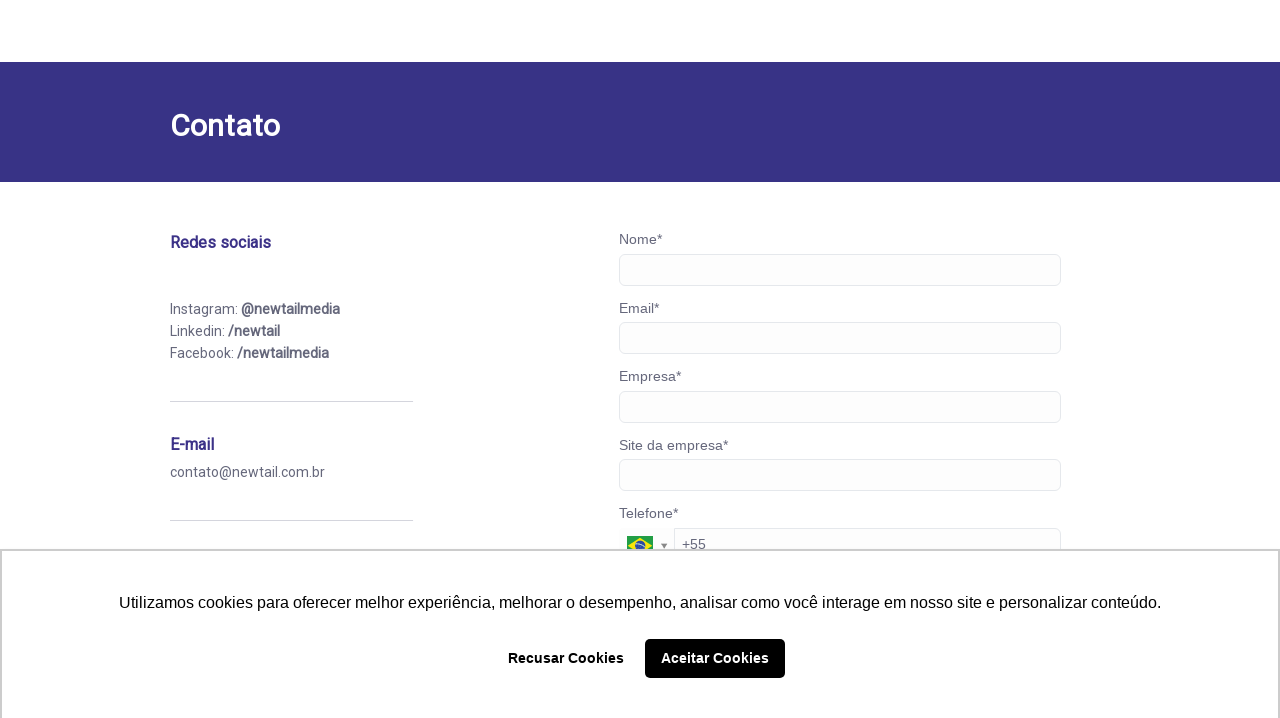

--- FILE ---
content_type: text/html
request_url: https://materiais.newtail.com.br/contato-newtail
body_size: 7242
content:
<!DOCTYPE html>
<html lang="pt-br">
  <head>
    <meta charset="utf-8">
    <meta http-equiv="X-UA-Compatible" content="IE=edge">
    <meta name="theme-color" content="#000000">
    <meta name="viewport" content="width=device-width, initial-scale=1, shrink-to-fit=no">

    
      <meta name="description" content="Entre em contato com o nosso time de especialistas e saiba mais sobre Retail Media!">
    

    
      <meta property="og:title" content="Entre em contato com a Newtail! " />
      <meta name="twitter:title" content="Entre em contato com a Newtail! " />
    

    

    
      <meta name="twitter:card" content="summary" />
    

    

    
      <link rel="canonical" href="https://materiais.newtail.com.br/contato-newtail" />
    

    <title>Entre em contato com a Newtail! </title>

    
    <!-- Reset Browser Styles -->
    <style type="text/css" rel="stylesheet">
      html, body, div, span, applet, object, iframe,
      h1, h2, h3, h4, h5, h6, p, blockquote, pre,
      a, abbr, acronym, address, big, cite, code,
      del, dfn, em, img, ins, kbd, q, s, samp,
      small, strike, strong, sub, sup, tt, var,
      b, u, i, center,
      dl, dt, dd, ol, ul, li,
      fieldset, form, label, legend,
      table, caption, tbody, tfoot, thead, tr, th, td,
      article, aside, canvas, details, embed,
      figure, figcaption, footer, header, hgroup,
      menu, nav, output, ruby, section, summary,
      time, mark, audio, video {
        margin: 0;
        padding: 0;
        border: 0;
        font-size: 100%;
        font: inherit;
        vertical-align: baseline;
      }

      article, aside, details, figcaption, figure,
      footer, header, hgroup, menu, nav, section {
        display: block;
      }

      body {
        line-height: 1;
      }

      img {
        vertical-align: middle;
      }

      ol, ul {
        list-style: none;
      }

      blockquote, q {
        quotes: none;
      }

      blockquote:before, blockquote:after,
      q:before, q:after {
        content: '';
        content: none;
      }

      table {
        border-collapse: collapse;
        border-spacing: 0;
      }

      b, strong {
        font-weight: bold;
      }

      i, em {
        font-style: italic;
      }
    </style>

    <!-- Bricks Main Styles -->
    <style type="text/css" rel="stylesheet">
      * {
        -webkit-box-sizing: border-box;
        -moz-box-sizing: border-box;
        box-sizing: border-box;
      }

      body {
        background-color: #FFFFFF;
        color: #333333;
        font-family: Arial, "Helvetica Neue", Helvetica, sans-serif;
        font-size: 16px;
        line-height: 1.42857;
      }

      h1, h2, h3, h4, h5, h6 {
        font-family: inherit;
        font-weight: 500;
        line-height: 1.2;
        color: inherit;
      }

      h1 { font-size: 41px; }
      h2 { font-size: 34px; }
      h3 { font-size: 28px; }
      h4 { font-size: 20px; }
      h5 { font-size: 16px; }
      h6 { font-size: 14px; }

      .bricks--page {
        width: 100%;
      }

      .bricks--section {
        width: 100%;
      }

      .bricks--section > div {
        margin-left: auto;
        margin-right: auto;
      }

      .bricks--row {
        display: flex;
        flex-flow: column nowrap;
      }

      .bricks--column > div {
        height: 100%;
        display: flex;
        flex-direction: column;
      }

      .bricks--component-box {
        display: flex;
        flex-flow: column nowrap;
        width: 100%;
      }

      @media screen and (min-width: 768px) {
        .bricks--row {
          flex-flow: row nowrap;
        }
      }
    </style>

    <!-- Bricks Component Form Styles -->
    <style type="text/css" rel="stylesheet">
      .bricks-form {
        height: auto;
        width: 100%;
      }

      .bricks-form__fieldset {
        display: flex;
        flex-flow: row wrap;
        margin-left: -5px;
        margin-right: -5px;
      }

      .bricks-form__field {
        display: flex;
        width: 100%;
        flex-grow: 1;
        flex-direction: column;
      }

      .bricks-form__field--hidden {
        display: none;
      }

      .bricks-form__label {
        position: relative !important;
        display: inline-block;
        max-width: 100%;
        margin-bottom: 0.4em;
        line-height: 1.25;
        vertical-align: middle;
      }

      .bricks-form__input {
        display: block;
        width: 100%;
        padding: 0 0.5em;
        line-height: 1.42857;
      }

      .bricks-form__input.error {
        border: 1px solid red !important;
      }

      .bricks-form__field__option .bricks-form__label {
        padding-left: 1.33em;
        margin-bottom: 0.2em;
      }

      .bricks-form__field__option .bricks-form__label input[type="checkbox"],
      .bricks-form__field__option .bricks-form__label input[type="radio"] {
        margin: 0px 0px 0px -1.33em;
      }

      .bricks-form__submit {
        position: relative;
      }
    </style>

    <link rel="preload" href="https://fonts.googleapis.com/css?family=Bitter|Cabin|Crimson+Text|Droid+Sans|Droid+Serif|Lato|Lobster|Montserrat|Old+Standard+TT|Open+Sans|Oswald|Pacifico|Playfair+Display|PT+Sans|Raleway|Rubik|Source+Sans+Pro|Ubuntu|Roboto" as="style" onload="this.onload=null;this.rel='stylesheet'">
    <link rel="preload" href="https://cdnjs.cloudflare.com/ajax/libs/select2/3.5.2/select2.min.css" as="style" onload="this.onload=null;this.rel='stylesheet'">
    <noscript>
      <link rel="stylesheet" href="https://fonts.googleapis.com/css?family=Bitter|Cabin|Crimson+Text|Droid+Sans|Droid+Serif|Lato|Lobster|Montserrat|Old+Standard+TT|Open+Sans|Oswald|Pacifico|Playfair+Display|PT+Sans|Raleway|Rubik|Source+Sans+Pro|Ubuntu|Roboto">
      <link rel="stylesheet" href="https://cdnjs.cloudflare.com/ajax/libs/select2/3.5.2/select2.min.css">
    </noscript>

    <!-- Bricks Static Shared Styles -->
<style type="text/css" rel="stylesheet">
   .bricks--component-video div {
    position: relative;
    height: 0;
    padding-bottom: 56.25%;
    line-height: 0;
    box-sizing: border-box;
  }

   .bricks--component-video div iframe {
    position: absolute;
    left: 0;
    top: 0;
    width: 100%;
    height: 100%;
  }
</style>

    

<!-- Bricks Static Text Styles -->
<style type="text/css" rel="stylesheet">

   .bricks--component-text {
    color: #333;
    line-height: 1.42;
    overflow: hidden;
    word-wrap: break-word;
  }

   .bricks--component-text a {
    color: #31a2ff;
    text-decoration: none;
  }

   .bricks--component-text sub, sup {
    font-size: 75%;
    line-height: 0;
    position: relative;
    vertical-align: baseline;
  }

   .bricks--component-text sub {
    bottom: -0.25em;
  }

   .bricks--component-text sup {
    top: -0.5em;
  }

   .bricks--component-text ol, 
   .bricks--component-text ul {
    padding-left: 1.5em;
  }

   .bricks--component-text ol > li,
   .bricks--component-text ul > li {
    list-style-type: none;
  }

   .bricks--component-text ul > li::before {
    content: '\2022';
  }

   .bricks--component-text li::before {
    display: inline-block;
    white-space: nowrap;
    width: 1.2em;
  }

   .bricks--component-text li:not(.ql-direction-rtl)::before {
    margin-left: -1.5em;
    margin-right: 0.3em;
    text-align: right;
  }

   .bricks--component-text li.ql-direction-rtl::before {
    margin-left: 0.3em;
    margin-right: -1.5em;
  }

   .bricks--component-text ol li:not(.ql-direction-rtl),
   .bricks--component-text ul li:not(.ql-direction-rtl) {
    padding-left: 1.5em;
  }

   .bricks--component-text ol li.ql-direction-rtl,
   .bricks--component-text ul li.ql-direction-rtl {
    padding-right: 1.5em;
  }

   .bricks--component-text ol li {
    counter-reset: list-1 list-2 list-3 list-4 list-5 list-6 list-7 list-8 list-9;
    counter-increment: list-0;
  }

   .bricks--component-text ol li:before {
    content: counter(list-0, decimal) '. ';
  }

   .bricks--component-text ol li.ql-indent-1 {
    counter-increment: list-1;
  }

   .bricks--component-text ol li.ql-indent-1:before {
    content: counter(list-1, lower-alpha) '. ';
  }

   .bricks--component-text ol li.ql-indent-1 {
    counter-reset: list-2 list-3 list-4 list-5 list-6 list-7 list-8 list-9;
  }

   .bricks--component-text ol li.ql-indent-2 {
    counter-increment: list-2;
  }

   .bricks--component-text ol li.ql-indent-2:before {
    content: counter(list-2, lower-roman) '. ';
  }

   .bricks--component-text ol li.ql-indent-2 {
    counter-reset: list-3 list-4 list-5 list-6 list-7 list-8 list-9;
  }

   .bricks--component-text ol li.ql-indent-3 {
    counter-increment: list-3;
  }

   .bricks--component-text ol li.ql-indent-3:before {
    content: counter(list-3, decimal) '. ';
  }

   .bricks--component-text ol li.ql-indent-3 {
    counter-reset: list-4 list-5 list-6 list-7 list-8 list-9;
  }

   .bricks--component-text ol li.ql-indent-4 {
    counter-increment: list-4;
  }

   .bricks--component-text ol li.ql-indent-4:before {
    content: counter(list-4, lower-alpha) '. ';
  }

   .bricks--component-text ol li.ql-indent-4 {
    counter-reset: list-5 list-6 list-7 list-8 list-9;
  }

   .bricks--component-text ol li.ql-indent-5 {
    counter-increment: list-5;
  }

   .bricks--component-text ol li.ql-indent-5:before {
    content: counter(list-5, lower-roman) '. ';
  }

   .bricks--component-text ol li.ql-indent-5 {
    counter-reset: list-6 list-7 list-8 list-9;
  }

   .bricks--component-text ol li.ql-indent-6 {
    counter-increment: list-6;
  }

   .bricks--component-text ol li.ql-indent-6:before {
    content: counter(list-6, decimal) '. ';
  }

   .bricks--component-text ol li.ql-indent-6 {
    counter-reset: list-7 list-8 list-9;
  }

   .bricks--component-text ol li.ql-indent-7 {
    counter-increment: list-7;
  }

   .bricks--component-text ol li.ql-indent-7:before {
    content: counter(list-7, lower-alpha) '. ';
  }

   .bricks--component-text ol li.ql-indent-7 {
    counter-reset: list-8 list-9;
  }

   .bricks--component-text ol li.ql-indent-8 {
    counter-increment: list-8;
  }

   .bricks--component-text ol li.ql-indent-8:before {
    content: counter(list-8, lower-roman) '. ';
  }

   .bricks--component-text ol li.ql-indent-8 {
    counter-reset: list-9;
  }

   .bricks--component-text ol li.ql-indent-9 {
    counter-increment: list-9;
  }

   .bricks--component-text ol li.ql-indent-9:before {
    content: counter(list-9, decimal) '. ';
  }

   .bricks--component-text .ql-indent-1:not(.ql-direction-rtl) {
    padding-left: 3em;
  }

   .bricks--component-text li.ql-indent-1:not(.ql-direction-rtl) {
    padding-left: 4.5em;
  }

   .bricks--component-text .ql-indent-1.ql-direction-rtl.ql-align-right {
    padding-right: 3em;
  }

   .bricks--component-text li.ql-indent-1.ql-direction-rtl.ql-align-right {
    padding-right: 4.5em;
  }

   .bricks--component-text .ql-indent-2:not(.ql-direction-rtl) {
    padding-left: 6em;
  }

   .bricks--component-text li.ql-indent-2:not(.ql-direction-rtl) {
    padding-left: 7.5em;
  }

   .bricks--component-text .ql-indent-2.ql-direction-rtl.ql-align-right {
    padding-right: 6em;
  }

   .bricks--component-text li.ql-indent-2.ql-direction-rtl.ql-align-right {
    padding-right: 7.5em;
  }

   .bricks--component-text .ql-indent-3:not(.ql-direction-rtl) {
    padding-left: 9em;
  }

   .bricks--component-text li.ql-indent-3:not(.ql-direction-rtl) {
    padding-left: 10.5em;
  }

   .bricks--component-text .ql-indent-3.ql-direction-rtl.ql-align-right {
    padding-right: 9em;
  }

   .bricks--component-text li.ql-indent-3.ql-direction-rtl.ql-align-right {
    padding-right: 10.5em;
  }

   .bricks--component-text .ql-indent-4:not(.ql-direction-rtl) {
    padding-left: 12em;
  }

   .bricks--component-text li.ql-indent-4:not(.ql-direction-rtl) {
    padding-left: 13.5em;
  }

   .bricks--component-text .ql-indent-4.ql-direction-rtl.ql-align-right {
    padding-right: 12em;
  }

   .bricks--component-text li.ql-indent-4.ql-direction-rtl.ql-align-right {
    padding-right: 13.5em;
  }

   .bricks--component-text .ql-indent-5:not(.ql-direction-rtl) {
    padding-left: 15em;
  }

   .bricks--component-text li.ql-indent-5:not(.ql-direction-rtl) {
    padding-left: 16.5em;
  }

   .bricks--component-text .ql-indent-5.ql-direction-rtl.ql-align-right {
    padding-right: 15em;
  }

   .bricks--component-text li.ql-indent-5.ql-direction-rtl.ql-align-right {
    padding-right: 16.5em;
  }

   .bricks--component-text .ql-indent-6:not(.ql-direction-rtl) {
    padding-left: 18em;
  }

   .bricks--component-text li.ql-indent-6:not(.ql-direction-rtl) {
    padding-left: 19.5em;
  }

   .bricks--component-text .ql-indent-6.ql-direction-rtl.ql-align-right {
    padding-right: 18em;
  }

   .bricks--component-text li.ql-indent-6.ql-direction-rtl.ql-align-right {
    padding-right: 19.5em;
  }

   .bricks--component-text .ql-indent-7:not(.ql-direction-rtl) {
    padding-left: 21em;
  }

   .bricks--component-text li.ql-indent-7:not(.ql-direction-rtl) {
    padding-left: 22.5em;
  }

   .bricks--component-text .ql-indent-7.ql-direction-rtl.ql-align-right {
    padding-right: 21em;
  }

   .bricks--component-text li.ql-indent-7.ql-direction-rtl.ql-align-right {
    padding-right: 22.5em;
  }

   .bricks--component-text .ql-indent-8:not(.ql-direction-rtl) {
    padding-left: 24em;
  }

   .bricks--component-text li.ql-indent-8:not(.ql-direction-rtl) {
    padding-left: 25.5em;
  }

   .bricks--component-text .ql-indent-8.ql-direction-rtl.ql-align-right {
    padding-right: 24em;
  }

   .bricks--component-text li.ql-indent-8.ql-direction-rtl.ql-align-right {
    padding-right: 25.5em;
  }

   .bricks--component-text .ql-indent-9:not(.ql-direction-rtl) {
    padding-left: 27em;
  }

   .bricks--component-text li.ql-indent-9:not(.ql-direction-rtl) {
    padding-left: 28.5em;
  }

   .bricks--component-text .ql-indent-9.ql-direction-rtl.ql-align-right {
    padding-right: 27em;
  }

   .bricks--component-text li.ql-indent-9.ql-direction-rtl.ql-align-right {
    padding-right: 28.5em;
  }

   .bricks--component-text .ql-direction-rtl {
    direction: rtl;
    text-align: inherit;
  }
  
</style>


    <!-- Defines page width style to row components -->
    <style>
      .bricks--section > div {
        max-width: 960px;
      }
    </style>
    
    
    
    
      <script type="text/javascript" src="https://ajax.googleapis.com/ajax/libs/jquery/1.11.2/jquery.min.js"></script>
      <script type="text/javascript" src="https://d335luupugsy2.cloudfront.net/js/jquery.validate/1.9/jquery.validate.min.js"></script>
      <script type="text/javascript" src="https://cdnjs.cloudflare.com/ajax/libs/select2/3.5.2/select2.min.js"></script>
      <script type="text/javascript" src="https://d335luupugsy2.cloudfront.net/js/lead-tracking/stable/plugins/jquery.cookie.v1.4.1.min.js"></script>
      <script type="text/javascript" src="https://d335luupugsy2.cloudfront.net/js/lead-tracking/stable/plugins/math.uuid.v1.4.min.js"></script>
    

    <script type="text/javascript"> </script>

    

  </head>
  <body>
    
      <input type="hidden" id="ga4-measurement-id" value="G-HC1SLN5FCC">
      <input type="hidden" id="has-gtm" value="false">
    

    <div class="bricks--container">
      <div class="bricks--page">
        

<style type="text/css" rel="stylesheet">
  
    #rd-section-le4ysmfh {
      
          background-color: transparent;
        
      border-bottom-style: none;
      border-color: #000000;
      border-left-style: none;
      border-radius: 0px;
      border-right-style: none;
      border-top-style: none;
      border-width: 1px;
    }

    #rd-section-le4ysmfh > div:not(.bricks--row) {
      min-height: 0px;
    }
  

  
</style>

<section id="rd-section-le4ysmfh" class="bricks--section rd-section">
  

<style type="text/css" rel="stylesheet">
  
    #rd-row-le4ysmfi {
      min-height: 62px;
    }

    #rd-row-le4ysmfi .bricks--column > div {
      min-height: 62px;
    }

    @media (max-width: 480px) {
      #rd-row-le4ysmfi.bricks--row {
        min-height: auto;
      }
    }

    @media screen and (max-width: 767px) {
      #rd-row-le4ysmfi.bricks--row.rd-row {
        min-height: auto;
      }
    }
  
</style>

<div id="rd-row-le4ysmfi" class="bricks--row rd-row">
  

<style type="text/css" rel="stylesheet">
  
    #rd-column-le4ystco {
      flex: 12 0 0;
    }

    #rd-column-le4ystco > div {
      
          background-color: transparent;
        
      justify-content: center;
      padding-top: 0px;
      padding-right: 10px;
      padding-bottom: 0px;
      padding-left: 10px;
    }
    @media screen and (max-width: 767px) {
      #rd-column-le4ystco > div {
        min-height: auto !important;
      }
    }
  

  
</style>

<div id="rd-column-le4ystco" class="bricks--column rd-column">
  <div>
    

<style type="text/css" rel="stylesheet">
  
    #rd-image-le4yt3kv {
      margin-top: 10px;
      margin-bottom: 10px;
      align-self: flex-start;
      max-width: 130px;
    }

    #rd-image-le4yt3kv a,
    #rd-image-le4yt3kv img {
      width: 130px;
      max-width: 100%;
      height: auto;
      border-bottom-style: none;
      border-color: #000000;
      border-left-style: none;
      border-radius: 0px;
      border-right-style: none;
      border-top-style: none;
      border-width: 1px;
    }
    @media screen and (max-width: 767px) {
      #rd-image-le4yt3kv {
        align-self: center;
      }
    }
  

  
</style>



<div id="rd-image-le4yt3kv" class="bricks--component bricks--component-image rd-image">
  
    <a
      href="https://www.newtail.com.br/"
      target=""
      title=""
    >
          <img loading="lazy" src="https://d335luupugsy2.cloudfront.net/cms/files/436493/1676421070/$09cihxw37p15" alt="">

    </a>
  
</div>

  </div>
</div>

</div>

</section>


<style type="text/css" rel="stylesheet">
  
    #rd-section-le4zsdhh {
      
          background-color: #383386;
        
      border-bottom-style: none;
      border-color: #000000;
      border-left-style: none;
      border-radius: 0px;
      border-right-style: none;
      border-top-style: none;
      border-width: 1px;
    }

    #rd-section-le4zsdhh > div:not(.bricks--row) {
      min-height: 0px;
    }
  

  
</style>

<section id="rd-section-le4zsdhh" class="bricks--section rd-section">
  

<style type="text/css" rel="stylesheet">
  
    #rd-row-le4zsdhi {
      min-height: 120px;
    }

    #rd-row-le4zsdhi .bricks--column > div {
      min-height: 120px;
    }

    @media (max-width: 480px) {
      #rd-row-le4zsdhi.bricks--row {
        min-height: auto;
      }
    }

    @media screen and (max-width: 767px) {
      #rd-row-le4zsdhi.bricks--row.rd-row {
        min-height: auto;
      }
    }
  
</style>

<div id="rd-row-le4zsdhi" class="bricks--row rd-row">
  

<style type="text/css" rel="stylesheet">
  
    #rd-column-le4zsdhj {
      flex: 12 0 0;
    }

    #rd-column-le4zsdhj > div {
      
          background-color: transparent;
        
      justify-content: center;
      padding-top: 0px;
      padding-right: 10px;
      padding-bottom: 0px;
      padding-left: 10px;
    }
    @media screen and (max-width: 767px) {
      #rd-column-le4zsdhj > div {
        min-height: auto !important;
      }
    }
  

  
</style>

<div id="rd-column-le4zsdhj" class="bricks--column rd-column">
  <div>
    
<style type="text/css" rel="stylesheet">
  
    #rd-text-le4zsdhk {
      display: block;
      border-bottom-style: none;
      border-color: #000000;
      border-left-style: none;
      border-radius: 0px;
      border-right-style: none;
      border-top-style: none;
      border-width: 1px;
      min-height: auto0px;
      max-width: 940px;
      margin-top: 28px;
      margin-bottom: 28px;
      align-self: center;
      width: 100%;
      word-break: break-word;
    }
  

  
</style>

<div id="rd-text-le4zsdhk" class="bricks--component bricks--component-text rd-text">
  <h1><strong style="font-size: 30px; font-family: Roboto, sans-serif; color: rgb(255, 255, 255);">Contato</strong></h1>
</div>



  </div>
</div>

</div>

</section>


<style type="text/css" rel="stylesheet">
  
    #rd-section-joq3m2vm {
      
          background-color: #ffffff;
        
      border-bottom-style: none;
      border-color: #000000;
      border-left-style: none;
      border-radius: 0px;
      border-right-style: none;
      border-top-style: none;
      border-width: 1px;
    }

    #rd-section-joq3m2vm > div:not(.bricks--row) {
      min-height: 0px;
    }
  

  
</style>

<section id="rd-section-joq3m2vm" class="bricks--section rd-section">
  

<style type="text/css" rel="stylesheet">
  
    #rd-row-joq3m2vn {
      min-height: 50px;
    }

    #rd-row-joq3m2vn .bricks--column > div {
      min-height: 50px;
    }

    @media (max-width: 480px) {
      #rd-row-joq3m2vn.bricks--row {
        min-height: auto;
      }
    }

    @media screen and (max-width: 767px) {
      #rd-row-joq3m2vn.bricks--row.rd-row {
        min-height: auto;
      }
    }
  
</style>

<div id="rd-row-joq3m2vn" class="bricks--row rd-row">
  

<style type="text/css" rel="stylesheet">
  
    #rd-column-joq3m2vo {
      flex: 5 0 0;
    }

    #rd-column-joq3m2vo > div {
      
          background-color: transparent;
        
      justify-content: flex-start;
      padding-top: 0px;
      padding-right: 10px;
      padding-bottom: 0px;
      padding-left: 10px;
    }
    @media screen and (max-width: 767px) {
      #rd-column-joq3m2vo > div {
        min-height: auto !important;
      }
    }
  

  
</style>

<div id="rd-column-joq3m2vo" class="bricks--column rd-column">
  <div>
    
<style type="text/css" rel="stylesheet">
  
    #rd-text-le5ox2h3 {
      display: block;
      border-bottom-style: none;
      border-color: #000000;
      border-left-style: none;
      border-radius: 0px;
      border-right-style: none;
      border-top-style: none;
      border-width: 1px;
      min-height: auto0px;
      max-width: 609px;
      margin-top: 50px;
      margin-bottom: 0px;
      align-self: flex-start;
      width: 100%;
      word-break: break-word;
    }
  

  
</style>

<div id="rd-text-le5ox2h3" class="bricks--component bricks--component-text rd-text">
  <p><strong style="font-family: Roboto, sans-serif; font-size: 16px; color: rgb(60, 50, 136);">Redes sociais</strong></p>
</div>




<style type="text/css" rel="stylesheet">
  
    #rd-image-le5opoap {
      margin-top: 12px;
      margin-bottom: 5px;
      align-self: flex-start;
      max-width: 380px;
    }

    #rd-image-le5opoap a,
    #rd-image-le5opoap img {
      width: 380px;
      max-width: 100%;
      height: auto;
      border-bottom-style: none;
      border-color: #000000;
      border-left-style: none;
      border-radius: 0px;
      border-right-style: none;
      border-top-style: none;
      border-width: 1px;
    }
    @media screen and (max-width: 767px) {
      #rd-image-le5opoap {
        align-self: center;
      }
    }
  

  
</style>



<div id="rd-image-le5opoap" class="bricks--component bricks--component-image rd-image">
  
        <img loading="lazy" src="https://d335luupugsy2.cloudfront.net/cms/files/436493/1676465050/$xtv62dnbdbh" alt="">

  
</div>

<style type="text/css" rel="stylesheet">
  
    #rd-text-le5ox6hh {
      display: block;
      border-bottom-style: none;
      border-color: #000000;
      border-left-style: none;
      border-radius: 0px;
      border-right-style: none;
      border-top-style: none;
      border-width: 1px;
      min-height: auto0px;
      max-width: 609px;
      margin-top: 5px;
      margin-bottom: 10px;
      align-self: center;
      width: 100%;
      word-break: break-word;
    }
  

  
</style>

<div id="rd-text-le5ox6hh" class="bricks--component bricks--component-text rd-text">
  <p><span style="color: rgb(102, 104, 124); font-family: Roboto, sans-serif; font-size: 14px;">Instagram: </span><strong style="color: rgb(102, 104, 124); font-family: Roboto, sans-serif; font-size: 14px;">@newtailmedia</strong></p><p><span style="color: rgb(102, 104, 124); font-family: Roboto, sans-serif; font-size: 14px;">Linkedin: </span><strong style="color: rgb(102, 104, 124); font-family: Roboto, sans-serif; font-size: 14px;">/newtail</strong></p><p><span style="color: rgb(102, 104, 124); font-family: Roboto, sans-serif; font-size: 14px;">Facebook: </span><strong style="color: rgb(102, 104, 124); font-family: Roboto, sans-serif; font-size: 14px;">/newtailmedia</strong></p>
</div>



<style type="text/css" rel="stylesheet">
  
    #rd-text-le5owsw5 {
      display: block;
      border-bottom-style: none;
      border-color: #000000;
      border-left-style: none;
      border-radius: 0px;
      border-right-style: none;
      border-top-style: none;
      border-width: 1px;
      min-height: auto0px;
      max-width: 609px;
      margin-top: 10px;
      margin-bottom: 0px;
      align-self: flex-start;
      width: 100%;
      word-break: break-word;
    }
  

  
</style>

<div id="rd-text-le5owsw5" class="bricks--component bricks--component-text rd-text">
  <p style="line-height: 1.25;"><span style="font-size: 16px; color: rgb(212, 213, 221);">___________________________</span></p>
</div>



<style type="text/css" rel="stylesheet">
  
    #rd-text-joq3m2vq {
      display: block;
      border-bottom-style: none;
      border-color: #000000;
      border-left-style: none;
      border-radius: 0px;
      border-right-style: none;
      border-top-style: none;
      border-width: 1px;
      min-height: auto0px;
      max-width: 609px;
      margin-top: 30px;
      margin-bottom: 0px;
      align-self: flex-start;
      width: 100%;
      word-break: break-word;
    }
  

  
</style>

<div id="rd-text-joq3m2vq" class="bricks--component bricks--component-text rd-text">
  <p><strong style="color: rgb(60, 50, 136); font-size: 16px; font-family: Roboto, sans-serif;">E-mail</strong></p>
</div>



<style type="text/css" rel="stylesheet">
  
    #rd-text-le511sbg {
      display: block;
      border-bottom-style: none;
      border-color: #000000;
      border-left-style: none;
      border-radius: 0px;
      border-right-style: none;
      border-top-style: none;
      border-width: 1px;
      min-height: auto0px;
      max-width: 609px;
      margin-top: 5px;
      margin-bottom: 10px;
      align-self: flex-start;
      width: 100%;
      word-break: break-word;
    }
  

  
</style>

<div id="rd-text-le511sbg" class="bricks--component bricks--component-text rd-text">
  <p><span style="font-size: 14px; font-family: Roboto, sans-serif; color: rgb(102, 104, 124);">contato@newtail.com.br</span></p>
</div>



<style type="text/css" rel="stylesheet">
  
    #rd-text-le511pmp {
      display: block;
      border-bottom-style: none;
      border-color: #000000;
      border-left-style: none;
      border-radius: 0px;
      border-right-style: none;
      border-top-style: none;
      border-width: 1px;
      min-height: auto0px;
      max-width: 609px;
      margin-top: 10px;
      margin-bottom: 0px;
      align-self: flex-start;
      width: 100%;
      word-break: break-word;
    }
  

  
</style>

<div id="rd-text-le511pmp" class="bricks--component bricks--component-text rd-text">
  <p style="line-height: 1.25;"><span style="font-size: 16px; color: rgb(212, 213, 221);">___________________________</span></p>
</div>



<style type="text/css" rel="stylesheet">
  
    #rd-text-le51552m {
      display: block;
      border-bottom-style: none;
      border-color: #000000;
      border-left-style: none;
      border-radius: 0px;
      border-right-style: none;
      border-top-style: none;
      border-width: 1px;
      min-height: auto0px;
      max-width: 609px;
      margin-top: 30px;
      margin-bottom: 0px;
      align-self: flex-start;
      width: 100%;
      word-break: break-word;
    }
  

  
</style>

<div id="rd-text-le51552m" class="bricks--component bricks--component-text rd-text">
  <p><strong style="font-family: Roboto, sans-serif; font-size: 16px; color: rgb(60, 50, 136);">Endereço</strong></p>
</div>



<style type="text/css" rel="stylesheet">
  
    #rd-text-joq3m2vr {
      display: block;
      border-bottom-style: none;
      border-color: #000000;
      border-left-style: none;
      border-radius: 0px;
      border-right-style: none;
      border-top-style: none;
      border-width: 1px;
      min-height: auto0px;
      max-width: 609px;
      margin-top: 5px;
      margin-bottom: 10px;
      align-self: flex-start;
      width: 100%;
      word-break: break-word;
    }
  

  
</style>

<div id="rd-text-joq3m2vr" class="bricks--component bricks--component-text rd-text">
  <p><span style="color: rgb(102, 104, 124); font-family: Roboto, sans-serif; font-size: 14px;">Rua Fonte da Saudade, 256 - 2º andar</span></p><p><span style="color: rgb(102, 104, 124); font-family: Roboto, sans-serif; font-size: 14px;">Lagoa - Rio de Janeiro/RJ - Brasil </span></p><p><span style="color: rgb(102, 104, 124); font-family: Roboto, sans-serif; font-size: 14px;">CEP: 22.471-210</span></p>
</div>



  </div>
</div>


<style type="text/css" rel="stylesheet">
  
    #rd-column-joq3m2vu {
      flex: 7 0 0;
    }

    #rd-column-joq3m2vu > div {
      
          background-color: transparent;
        
      justify-content: center;
      padding-top: 0px;
      padding-right: 10px;
      padding-bottom: 0px;
      padding-left: 10px;
    }
    @media screen and (max-width: 767px) {
      #rd-column-joq3m2vu > div {
        min-height: auto !important;
      }
    }
  

  
</style>

<div id="rd-column-joq3m2vu" class="bricks--column rd-column">
  <div>
    

<style type="text/css" rel="stylesheet">
  
    #rd-box-joq3m2vv {
      
          background-color: transparent;
        
      border-bottom-style: solid;
      border-color: transparent;
      border-left-style: solid;
      border-radius: 0px;
      border-right-style: solid;
      border-top-style: solid;
      border-width: 1px;
      padding-top: 0px;
      padding-right: 0px;
      padding-bottom: 0px;
      padding-left: 0px;
      min-height: auto0px;
      margin-top: 8px;
      margin-bottom: 35px;
      max-width: 456px;
      align-self: center;
      display: flex;
      flex-direction: column;
    }
  

  
</style>

<div id="rd-box-joq3m2vv" class="bricks--component bricks--component-box rd-box">
  



<style type="text/css" rel="stylesheet">
  

  
    #rd-form-joq3m2vy {
      display: flex;
      flex-direction: column;
      align-self: center;
      max-width: 432px;
      margin-top: 40px;
      margin-bottom: 10px;
    }

    #rd-form-joq3m2vy .bricks-form__fieldset {
      flex-flow: column nowrap;
      align-items: flex-start;
    }

    #rd-form-joq3m2vy .bricks-form__field {
      margin-bottom: 14px;
      padding: 0;
      width: 100.0%;
    }

    #rd-form-joq3m2vy .bricks-form__field.bricks-form__privacy,
    #rd-form-joq3m2vy .bricks-form__field.bricks-form__terms {
        width: 100%;
    }

    @media screen and (max-width: 768px) {
      #rd-form-joq3m2vy .bricks-form__field {
        width: 100%;
        padding: 0;
      }
    }

    #rd-form-joq3m2vy .bricks-form__static {
      color: #66687c;
      font-family: Helvetica, Arial, sans-serif;
      font-size: 14px;
      font-style: normal;
      font-weight: normal;
    }

    #rd-form-joq3m2vy .bricks-form__static a {
      color: #66687c;
      text-decoration: underline;
    }

    #rd-form-joq3m2vy .bricks-form__label {
      color: #66687c;
      display: inline-block;
      font-family: Helvetica, Arial, sans-serif;
      font-size: 14px;
      font-style: normal;
      font-weight: normal;
      text-align: left;
      text-decoration: none;
    }

    #rd-form-joq3m2vy label.error {
      color: #DC3543;
      font-size: 12px;
      line-height: 1.1;
      padding: 2px 0 0 4px;
    }

    #rd-form-joq3m2vy .bricks-form__label.always-visible,
    #rd-form-joq3m2vy .bricks-form__field__option .bricks-form__label {
      display: inline-block;
    }

    #rd-form-joq3m2vy .bricks-form__field[data-step].step-hidden {
      display: none;
    }

    #rd-form-joq3m2vy .bricks-form__input {
      color: #66687c;
      background-color: #fdfdfd;
      border-bottom-style: solid;
      border-left-style: solid;
      border-right-style: solid;
      border-top-style: solid;
      border-color: #e5e8ec;
      border-radius: 6px;
      border-width: 1px;
      font-family: Helvetica, Arial, sans-serif;
      font-size: 14px;
      ;
    }

    #rd-form-joq3m2vy .bricks-form__input::placeholder {
      color: transparent;
    }

    #rd-form-joq3m2vy .bricks-form__input.select2-container {
      padding: 0 !important;
    }

    #rd-form-joq3m2vy .select2-container .select2-choice {
      height: 32px !important;
      line-height: 32px !important;

      color: #66687c !important;
      font-family: Helvetica, Arial, sans-serif !important;
      font-size: 14px !important;
      background: #fdfdfd;
    }

    #rd-form-joq3m2vy .select2-container .select2-choice .select2-arrow b {
      background-position: 0 5px !important;
    }

    #rd-form-joq3m2vy .select2-container .select2-choice .select2-arrow {
      background: none;
      border: none;
    }

    #rd-form-joq3m2vy .bricks-form__input:not(textarea) {
      height: 32px;
    }

    #rd-form-joq3m2vy .bricks-form__submit {
      display: flex;
      flex-direction: column;
    }

    #rd-form-joq3m2vy .with-select-flags > .phone-input-group > .select2-container > .select2-choice {
      border-top-right-radius: 0 !important;
      border-bottom-right-radius: 0 !important;
      border-style: none;
    }
    #rd-form-joq3m2vy .with-select-flags > .phone-input-group > .select2-container > .select2-choice > .select2-chosen {
      margin-right: 0px;
    }

    #rd-form-joq3m2vy .with-select-flags > .phone-input-group > .select2-container > .select2-choice > .select2-chosen > .flag {
      vertical-align: middle;
    }

    #rd-form-joq3m2vy .with-select-flags > .phone-input-group > .phone {
      width: calc(100% - 55px);
      display: inline-block;
      border-top-left-radius: 0px !important;
      border-bottom-left-radius: 0px !important;
    }

    #rd-form-joq3m2vy .with-select-flags > .phone-country {
      display: inline-block;
    }

    #rd-form-joq3m2vy .with-select-flags > .phone-input-group {
      display: flex;
    }

    #rd-form-joq3m2vy .with-select-flags > .phone-input-group > .phone-country {
      width: 55px;
      display: inline-block;
    }
  

  

  
</style>


<style type="text/css" rel="stylesheet">
  
    #rd-form-joq3m2vy input[type="date"] {
      -webkit-appearance: none;
    }
  
</style>

<div
  id="rd-form-joq3m2vy"
  class="bricks--component bricks-form rd-form"
>
  

  <form
    id="conversion-form"
    
    novalidate="novalidate"
    action="https://cta-redirect.rdstation.com/v2/conversions"
    data-typed-fields="1"
    data-lang="pt-BR"
    data-asset-action = "aHR0cHM6Ly93d3cubmV3dGFpbC5jb20uYnIv
"
    data-ga-ua-id="UA-185772679-1"
    data-recaptcha-public-token=""
  >
    <input type="hidden" name="token_rdstation" value="d0467e5bc7c5cbd48e0ac6acd6c8a9b0">
    <input type="hidden" name="conversion_identifier" value="contato-newtail">
    <input type="hidden" name="internal_source" value="2">
    <input type="hidden" name="_rd_experiment_content_id" value="">
    <input type="hidden" name="c_utmz" value=""/>
    <input type="hidden" name="traffic_source" value=""/>
    <input type="hidden" name="privacy_data[browser]" id="privacy_data_browser" />

    

    

    <div
  class="bricks-form__fieldset"
  data-progressive-profiling=""
  data-multi-step="false"
>
  

<div
  class="bricks-form__field   "
  data-step="1"
  data-is-conditional="false"
  data-conditional-rules='W10=
'
>
  <label for="rd-text_field-m793z4d4" class="bricks-form__label">
    Nome*
  </label>
  <input
    id="rd-text_field-m793z4d4"
    class="bricks-form__input required js-text js-field-name"
    name="name"
    type="text"
    data-use-type="STRING"
    placeholder="Nome *"
    required="required"
  >
</div>


<div
  class="bricks-form__field  "
  data-step="1"
  data-is-conditional="false"
  data-conditional-rules='W10=
'
>
  <label for="rd-email_field-m793z4d5" class="bricks-form__label">
    Email*
  </label>
  <input
    id="rd-email_field-m793z4d5"
    class="bricks-form__input required js-email js-field-email"
    name="email"
    type="email"
    data-use-type="STRING"
    data-always-visible="true"
    data-input-mask=""
    placeholder="Email *"
    required="required"
  >
</div>


<div
  class="bricks-form__field   "
  data-step="1"
  data-is-conditional="false"
  data-conditional-rules='W10=
'
>
  <label for="rd-text_field-m793z4d6" class="bricks-form__label">
    Empresa*
  </label>
  <input
    id="rd-text_field-m793z4d6"
    class="bricks-form__input required js-text js-field-company"
    name="company"
    type="text"
    data-use-type=""
    placeholder="Empresa *"
    required="required"
  >
</div>


<div
  class="bricks-form__field   "
  data-step="1"
  data-is-conditional="false"
  data-conditional-rules='W10=
'
>
  <label for="rd-text_field-m793z4d7" class="bricks-form__label">
    Site da empresa*
  </label>
  <input
    id="rd-text_field-m793z4d7"
    class="bricks-form__input required js-text js-field-website"
    name="website"
    type="text"
    data-use-type="STRING"
    placeholder="Site da empresa *"
    required="required"
  >
</div>


<div
  class="bricks-form__field  with-select-flags "
  data-step="1"
  data-is-conditional="false"
  data-conditional-rules='W10=
'
>
  <label for="rd-phone_field-m793z4d8" class="bricks-form__label">
    Telefone*
  </label>
  <div class="phone-input-group">
    
      <div class="form-control phone-country" data-type="countries"></div>
      <div class="country-field" value="BR"></div>
    

    <input
      id="rd-phone_field-m793z4d8"
      class="bricks-form__input required phone js-phone js-field-personal_phone"
      name="personal_phone"
      data-input-mask="INTERNATIONAL_MASK"
      data-use-type="STRING"
      type="tel"
      placeholder="Telefone *"
      required="required"
    >
  </div>
</div>


<div
  class="bricks-form__field  "
  data-step="1"
  data-is-conditional="false"
  data-conditional-rules='W10=
'
>
  <label for="rd-text_area_field-m793z4d9" class="bricks-form__label">
    Como podemos te ajudar?*
  </label>
  <textarea
    id="rd-text_area_field-m793z4d9"
    class="bricks-form__input required js-field-cf_fale_mais"
    name="cf_fale_mais"
    data-use-type="STRING"
    placeholder="Como podemos te ajudar? *"
    required="required"
  ></textarea>
</div>


<div
  class="bricks-form__field   "
  data-step="1"
  data-is-conditional="false"
  data-conditional-rules='W10=
'
>
  <label for="rd-text_field-m793z4da" class="bricks-form__label">
    Como você conheceu a Newtail?*
  </label>
  <input
    id="rd-text_field-m793z4da"
    class="bricks-form__input required js-text js-field-cf_como_voce_conheceu_a_newtail"
    name="cf_como_voce_conheceu_a_newtail"
    type="text"
    data-use-type="STRING"
    placeholder="Como você conheceu a Newtail? *"
    required="required"
  >
</div>




  <div class="bricks-form__field  "  data-step="1">
    <label for="captcha" class="bricks-form__label">
      <span id="math_expression">1 + 1 = ?</span>
    </label>
    <input
      id="captcha"
      class="bricks-form__input math rd-bricks-captcha"
      name="captcha"
      type="text"
      placeholder="1 + 1 = ?"
    >
  </div>




  <div class="bricks-form__field bricks-form__privacy">
    <div class="bricks-form__field__option">
      <label class="bricks-form__label">
        <input
          id="rd-checkbox_field-m793z4dc"
          name="privacy_data[consent]"
          type="checkbox"
          value="1"
          data-use-type="STRING"
          data-always-visible="true"
          data-legal-base-type="0"
          class="bricks-form__field__option__input  js-field-privacy_data[consent]"
          
        >
        Eu concordo em receber comunicações.
      </label>
    </div>
  </div>



<div class="bricks-form__field bricks-form__terms" >
  <p class="bricks-form__static"
    id="rd-static_text-m793z4dd"
  >
    <span>A nossa empresa está comprometida a proteger e respeitar sua privacidade, utilizaremos seus dados apenas para fins de marketing. Você pode alterar suas preferências a qualquer momento.</span>
  </p>

  
    
      <input
        type="hidden"
        name="privacy_data[consent_privacy_policy]"
        value="1"
        data-use-type="STRING"
        data-always-visible="true"
        data-legal-base-type="0"
      />
    
  
</div>

</div>


<style type="text/css" rel="stylesheet">
  
    a#rd-button-joq3m2w0 {
      display: flex;
      flex-direction: column;
    }

    #rd-button-joq3m2w0.bricks--component-button {
      -ms-flex-align: center;
      -ms-flex-direction: column;
      -ms-flex-pack: center;
      align-self: center;
      background-color: #f99e1e;
      border-bottom-style: none;
      border-color: transparent;
      border-left-style: none;
      border-radius: 10px;
      border-right-style: none;
      border-top-style: none;
      border-width: 0px;
      
          box-shadow: 0px
                      0px
                      0px
                      0px
                      #cccccc;
        ;
      color: #ffffff;
      cursor: pointer;
      font-family: Roboto, sans-serif;
      font-size: 16px;
      font-style: normal;
      font-weight: bold;
      height: 40px;
      justify-content: center;
      line-height: 1.42857;
      margin-bottom: 0px;
      margin-top: 10px;
      max-width: 454px;
      text-align: center;
      text-decoration: none;
      width: 100%;
      padding-right: 10px;
      padding-left: 10px;
    }
    @media screen and (max-width: 767px) {
      #rd-button-joq3m2w0 {
        height: auto;
        padding-top: 0.66em;
        padding-bottom: 0.66em;
      }
    }
  

  
</style>



  

  <div class="bricks-form__submit">
    <button
      class="bricks--component bricks--component-button rd-button"
      id="rd-button-joq3m2w0"
    >
      Enviar
    </button>
  </div>



    

    <div style="position: fixed; left: -5000px">
      <input type="text" name="emP7yF13ld" readonly autocomplete="false" tabindex="-1" value="">
      <input type="text" name="sh0uldN07ch4ng3" readonly autocomplete="false" tabindex="-1" value="should_not_change">
    </div>
  </form>
</div>
<script type="text/javascript" src="https://d335luupugsy2.cloudfront.net/js/rd/stable/rdlps.min.js?t=1739799957"></script>
<script type="text/javascript" src="https://d335luupugsy2.cloudfront.net/js/rd/stable/rdlps-progressive-profiling.min.js?t=1739799957"></script>
<script type="text/javascript" src="https://d335luupugsy2.cloudfront.net/js/rd/stable/rdlps-autofill.min.js?t=1739799957"></script>

<script type="text/javascript">
    var origConversionSuccess = window.conversionSuccess;
    const lpConversionForm = document.getElementById('conversion-form')

    conversionSuccess = function(resp) {
      if (window.origConversionSuccess) window.origConversionSuccess(resp);

      
        alert("Obrigado!");
      

      

      let redirectTo = (lpConversionForm.dataset.assetAction)
        ? atob(lpConversionForm.dataset.assetAction)
        : $("input[name='redirect_to']").val();

      if (redirectTo && redirectTo.length > 0) {
        top.location.href = redirectTo;
      }
    }
</script>

<script>
  document.querySelectorAll('input[name=emP7yF13ld],input[name=sh0uldN07ch4ng3]').forEach(function(element) {
    element.addEventListener('focus', function(e) {
      e.target.removeAttribute('readonly');
    });
  });
</script>


</div>

  </div>
</div>

</div>

</section>


<style type="text/css" rel="stylesheet">
  
    #rd-section-le52fn5w {
      
          background-color: transparent;
        
      border-bottom-style: none;
      border-color: #000000;
      border-left-style: none;
      border-radius: 0px;
      border-right-style: none;
      border-top-style: none;
      border-width: 1px;
    }

    #rd-section-le52fn5w > div:not(.bricks--row) {
      min-height: 0px;
    }
  

  
</style>

<section id="rd-section-le52fn5w" class="bricks--section rd-section">
  

<style type="text/css" rel="stylesheet">
  
    #rd-row-le52fn5x {
      min-height: 50px;
    }

    #rd-row-le52fn5x .bricks--column > div {
      min-height: 50px;
    }

    @media (max-width: 480px) {
      #rd-row-le52fn5x.bricks--row {
        min-height: auto;
      }
    }

    @media screen and (max-width: 767px) {
      #rd-row-le52fn5x.bricks--row.rd-row {
        min-height: auto;
      }
    }
  
</style>

<div id="rd-row-le52fn5x" class="bricks--row rd-row">
  

<style type="text/css" rel="stylesheet">
  
    #rd-column-le52fn5y {
      flex: 12 0 0;
    }

    #rd-column-le52fn5y > div {
      
          background-color: transparent;
        
      justify-content: center;
      padding-top: 0px;
      padding-right: 10px;
      padding-bottom: 0px;
      padding-left: 10px;
    }
    @media screen and (max-width: 767px) {
      #rd-column-le52fn5y > div {
        min-height: auto !important;
      }
    }
  

  
</style>

<div id="rd-column-le52fn5y" class="bricks--column rd-column">
  <div>
    

<style type="text/css" rel="stylesheet">
  
    #rd-image-le52jpre {
      margin-top: 14px;
      margin-bottom: 0px;
      align-self: center;
      max-width: 940px;
    }

    #rd-image-le52jpre a,
    #rd-image-le52jpre img {
      width: 940px;
      max-width: 100%;
      height: auto;
      border-bottom-style: none;
      border-color: #000000;
      border-left-style: none;
      border-radius: 0px;
      border-right-style: none;
      border-top-style: none;
      border-width: 1px;
    }
    @media screen and (max-width: 767px) {
      #rd-image-le52jpre {
        align-self: center;
      }
    }
  

  
</style>



<div id="rd-image-le52jpre" class="bricks--component bricks--component-image rd-image">
  
        <img loading="lazy" src="https://d335luupugsy2.cloudfront.net/cms/files/436493/1676421070/$m3emxw4fn5" alt="">

  
</div>

  </div>
</div>

</div>

</section>

      </div>
    </div>

    
      <script type="text/javascript" src="https://d335luupugsy2.cloudfront.net/js/loader-scripts/de16f2f6-c326-4046-a961-137ceb3bcdca-loader.js"></script>
    

    <script id="landing-page-attributes" data-id="3892185" data-experiment-content-id=""></script>

    <div data-editable="true" data-field-name="landing_page"></div>
    <script type="text/javascript"> </script>
    <style>
      
    </style>
    

  </body>
</html>
